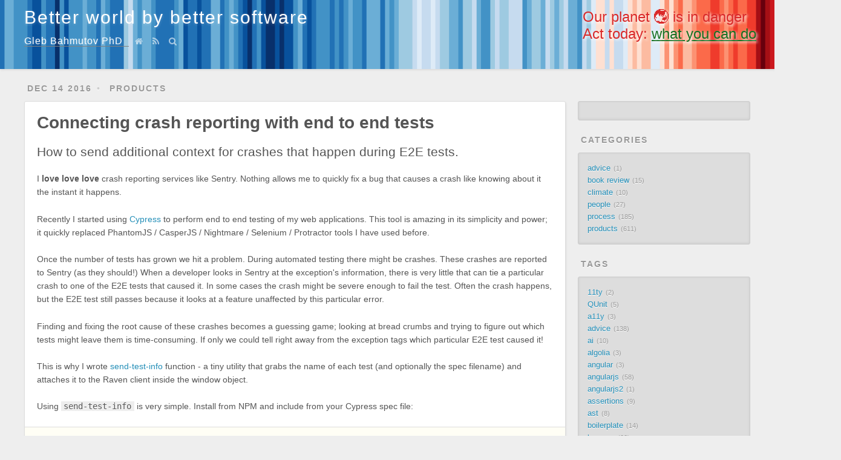

--- FILE ---
content_type: text/html; charset=utf-8
request_url: https://glebbahmutov.com/blog/connecting-crash-reporting-with-end-to-end-tests/
body_size: 10236
content:
<!DOCTYPE html>
<html>
<head>
  <meta charset="utf-8">
  
  <title>Connecting crash reporting with end to end tests | Better world by better software</title>
  <meta name="viewport" content="width=device-width, initial-scale=1">
  <meta name="description" content="I love love love crash reporting services like Sentry. Nothing allows me to quickly fix a bug that causes a crash like knowing about it the instant it happens. Recently I started using Cypress to perf">
<meta property="og:type" content="article">
<meta property="og:title" content="Connecting crash reporting with end to end tests">
<meta property="og:url" content="https://glebbahmutov.com/blog/connecting-crash-reporting-with-end-to-end-tests/index.html">
<meta property="og:site_name" content="Better world by better software">
<meta property="og:description" content="I love love love crash reporting services like Sentry. Nothing allows me to quickly fix a bug that causes a crash like knowing about it the instant it happens. Recently I started using Cypress to perf">
<meta property="og:locale">
<meta property="og:image" content="https://raw.githubusercontent.com/bahmutov/send-test-info/master/images/sending-error.png">
<meta property="og:image" content="https://raw.githubusercontent.com/bahmutov/send-test-info/master/images/sentry-view.png">
<meta property="og:image" content="https://raw.githubusercontent.com/bahmutov/send-test-info/master/images/cypress-breadcrumbs.png">
<meta property="article:published_time" content="2016-12-14T05:00:00.000Z">
<meta property="article:modified_time" content="2024-04-23T22:55:08.500Z">
<meta property="article:author" content="Gleb Bahmutov">
<meta property="article:tag" content="testing">
<meta property="article:tag" content="cypress">
<meta property="article:tag" content="sentry">
<meta name="twitter:card" content="summary">
<meta name="twitter:image" content="https://raw.githubusercontent.com/bahmutov/send-test-info/master/images/sending-error.png">
<meta name="twitter:creator" content="@bahmutov">
  
    <link rel="alternative" href="/blog/atom.xml" title="Better world by better software" type="application/atom+xml">
  
  
    <link rel="icon" href="/favicon.png">
  
  <link rel="preload" href="//fonts.googleapis.com/css?family=Source+Code+Pro" rel="stylesheet" as="style">
  
<link rel="stylesheet" href="../css/style.css">

  
<!-- Google Analytics -->
<script type="text/javascript">
(function(i,s,o,g,r,a,m){i['GoogleAnalyticsObject']=r;i[r]=i[r]||function(){
(i[r].q=i[r].q||[]).push(arguments)},i[r].l=1*new Date();a=s.createElement(o),
m=s.getElementsByTagName(o)[0];a.async=1;a.src=g;m.parentNode.insertBefore(a,m)
})(window,document,'script','//www.google-analytics.com/analytics.js','ga');

ga('create', 'UA-59999353-1', 'auto');
ga('send', 'pageview');

</script>
<!-- End Google Analytics -->


<meta name="generator" content="Hexo 5.4.2"></head>

<body>
  <div id="container">
    <div id="wrap">
      <header id="header">
  <div id="banner"></div>
  <div id="header-outer" class="outer">
    <div id="header-titles">
      <div id="header-title" class="inner">
        <h1 id="logo-wrap">
          <a href="../index.html" id="logo">Better world by better software</a>
        </h1>
        <!--
        
        -->
        <!-- <span class="no-mobile">Software advice from</span> -->
        <h2 id="subtitle-wrap">
          <span class="subtitle">
            <a id="subtitle" href="https://glebbahmutov.com">Gleb Bahmutov PhD</a>
            <a id="nav-house-link" class="nav-icon" href="/" title="Home"></a>
            
              <a id="nav-rss-link" class="nav-icon" href="/blog/atom.xml" title="RSS Feed"></a>
            
            <a id="nav-search-btn" class="nav-icon" title="Search"></a>
            <div id="search-form-wrap">
              <form action="//google.com/search" method="get" accept-charset="UTF-8" class="search-form"><input type="search" name="q" class="search-form-input" placeholder="Search"><button type="submit" class="search-form-submit">&#xF002;</button><input type="hidden" name="sitesearch" value="https://glebbahmutov.com/blog"></form>
            </div>
          </span>
        </h2>

      </div>
    </div>
    <div id="climate-crisis">
      <h2>Our planet 🌏 is in danger</h2>
      <h3>Act today: <a href="/blog/climate-emergency/">what you can do</a></h3>
    </div>
  </div>
</header>

      <div class="outer">
        <section id="main"><article id="post-connecting-crash-reporting-with-end-to-end-tests" class="article article-type-post" itemscope itemprop="blogPost">
  <div class="article-meta">
    <a href="" class="article-date">
  <time datetime="2016-12-14T05:00:00.000Z" itemprop="datePublished">Dec 14 2016</time>
</a>
    
  <div class="article-category">
    <a class="article-category-link" href="../categories/products/">products</a>
  </div>

  </div>
  <div class="article-inner">
    
    
      <header class="article-header">
        
  
    <h1 class="article-title" itemprop="name">
      Connecting crash reporting with end to end tests
    </h1>

    <h2 class="article-title" itemprop="name">
      How to send additional context for crashes that happen during E2E tests.
    </h2>

  


      </header>
    
    <div class="article-entry" itemprop="articleBody">
      
        <p>I <strong>love love love</strong> crash reporting services like Sentry. Nothing allows
me to quickly fix a bug that causes a crash like knowing about it
the instant it happens.</p>
<p>Recently I started using <a target="_blank" rel="noopener" href="https://www.cypress.io/">Cypress</a> to perform
end to end testing of my web applications. This tool is amazing in its
simplicity and power; it quickly replaced PhantomJS &#x2F; CasperJS &#x2F; Nightmare
&#x2F; Selenium &#x2F; Protractor tools I have used before.</p>
<p>Once the number of tests has grown we hit a problem. During automated testing
there might be crashes. These crashes are reported to Sentry (as they should!)
When a developer looks in Sentry at the exception&#39;s information, there is very
little that can tie a particular crash to one of the E2E tests that
caused it. In some cases the crash might be severe enough to fail the test.
Often the crash happens, but the E2E test still passes because it
looks at a feature unaffected by this particular error.</p>
<p>Finding and fixing the root cause of these crashes becomes a guessing game;
looking at bread crumbs and trying to figure out which tests might leave them
is time-consuming. If only we could tell right away from the exception
tags which particular E2E test caused it!</p>
<p>This is why I wrote <a target="_blank" rel="noopener" href="https://github.com/bahmutov/send-test-info">send-test-info</a>
function - a tiny utility that grabs the name of each test (and optionally the
spec filename) and attaches it to the Raven client inside the window object.</p>
<p>Using <code>send-test-info</code> is very simple. Install from NPM and include
from your Cypress spec file:</p>
<figure class="highlight js"><table><tr><td class="gutter"><pre><span class="line">1</span><br><span class="line">2</span><br><span class="line">3</span><br><span class="line">4</span><br><span class="line">5</span><br><span class="line">6</span><br></pre></td><td class="code"><pre><span class="line"><span class="keyword">const</span> sendTestInfo = <span class="built_in">require</span>(<span class="string">&#x27;../..&#x27;</span>)</span><br><span class="line"><span class="title function_">sendTestInfo</span>(__filename)</span><br><span class="line"></span><br><span class="line"><span class="title function_">describe</span>(<span class="string">&#x27;Test page&#x27;</span>, <span class="keyword">function</span> (<span class="params"></span>) &#123;</span><br><span class="line">  <span class="comment">// unit tests</span></span><br><span class="line">&#125;)</span><br></pre></td></tr></table></figure>

<p>Under the hood <code>sendTestInfo</code> uses <code>beforeEach</code> BDD hook to grab the
full test title.</p>
<figure class="highlight js"><table><tr><td class="gutter"><pre><span class="line">1</span><br><span class="line">2</span><br><span class="line">3</span><br><span class="line">4</span><br><span class="line">5</span><br><span class="line">6</span><br><span class="line">7</span><br><span class="line">8</span><br></pre></td><td class="code"><pre><span class="line"><span class="keyword">function</span> <span class="title function_">sendTestInfo</span> (spec) &#123;</span><br><span class="line">  <span class="title function_">beforeEach</span>(<span class="keyword">function</span> (<span class="params"></span>) &#123;</span><br><span class="line">    <span class="keyword">const</span> testName = <span class="variable language_">this</span> &amp;&amp;</span><br><span class="line">      <span class="variable language_">this</span>.<span class="property">currentTest</span> &amp;&amp; <span class="variable language_">this</span>.<span class="property">currentTest</span>.<span class="title function_">fullTitle</span>() || <span class="string">&#x27;anonymous&#x27;</span></span><br><span class="line">    <span class="keyword">const</span> info = &#123;testName&#125;</span><br><span class="line">    <span class="comment">// set the info object as context in Raven</span></span><br><span class="line">  &#125;)</span><br><span class="line">&#125;</span><br></pre></td></tr></table></figure>

<p>To actually access Raven object we need a reference to the &quot;window&quot; object
and wait until Raven becomes available (which might be after going to another
page for example after login). There are several ways to do this, I picked
an interval timer.</p>
<figure class="highlight js"><table><tr><td class="gutter"><pre><span class="line">1</span><br><span class="line">2</span><br><span class="line">3</span><br><span class="line">4</span><br><span class="line">5</span><br><span class="line">6</span><br><span class="line">7</span><br><span class="line">8</span><br><span class="line">9</span><br><span class="line">10</span><br><span class="line">11</span><br><span class="line">12</span><br><span class="line">13</span><br><span class="line">14</span><br><span class="line">15</span><br><span class="line">16</span><br><span class="line">17</span><br></pre></td><td class="code"><pre><span class="line"><span class="keyword">function</span> <span class="title function_">sendTestInfo</span> (spec) &#123;</span><br><span class="line">  <span class="title function_">beforeEach</span>(<span class="keyword">function</span> (<span class="params"></span>) &#123;</span><br><span class="line">    <span class="comment">// grabbed test title</span></span><br><span class="line">    cy.<span class="title function_">window</span>()</span><br><span class="line">      .<span class="title function_">then</span>(<span class="function"><span class="params">w</span> =&gt;</span> &#123;</span><br><span class="line">        <span class="comment">// we are not clearing the interval because the page</span></span><br><span class="line">        <span class="comment">// might be reloaded and the first Raven replaced with another one</span></span><br><span class="line">        <span class="built_in">setInterval</span>(<span class="function">() =&gt;</span> &#123;</span><br><span class="line">          <span class="keyword">if</span> (<span class="title function_">hasRaven</span>(w)) &#123;</span><br><span class="line">            w.<span class="property">Raven</span></span><br><span class="line">              .<span class="title function_">setExtraContext</span>(info)</span><br><span class="line">              .<span class="title function_">setTagsContext</span>(info)</span><br><span class="line">          &#125;</span><br><span class="line">        &#125;, <span class="number">5000</span>)</span><br><span class="line">      &#125;)</span><br><span class="line">  &#125;)</span><br><span class="line">&#125;</span><br></pre></td></tr></table></figure>

<h2><span id="the-result">The result</span></h2><p>A simple E2E test included with the project shows that an exception sent
over the wire includes additional fields.</p>
<p><img src="https://raw.githubusercontent.com/bahmutov/send-test-info/master/images/sending-error.png" alt="Sent error"></p>
<p>The Sentry issue view can now immediately tell us which spec file should be
executed to debug the error, and which particular test caused it.</p>
<p><img src="https://raw.githubusercontent.com/bahmutov/send-test-info/master/images/sentry-view.png" alt="Sentry view"></p>
<h2><span id="alternatives">Alternatives</span></h2><p>There could be another way to achieve the same result without setting
intervals - one could inject a script into each page and use the Raven&#39;s
&quot;on captured exception&quot; callback to attach additional test information.
In the future I hope to use this alternative approach to send more detailed
intelligent test steps collected by Cypress to Sentry, allowing me to quickly
determine <em>when the crash happened</em>. I see it being very close to the list
shown by the Cypress UI in the left column</p>
<figure class="highlight plaintext"><table><tr><td class="gutter"><pre><span class="line">1</span><br><span class="line">2</span><br><span class="line">3</span><br><span class="line">4</span><br></pre></td><td class="code"><pre><span class="line">Visit &lt;url&gt;</span><br><span class="line">Assert &#x27;title&#x27; equals &#x27;title&#x27;</span><br><span class="line">Click button &#x27;Run&#x27;</span><br><span class="line">Crash!</span><br></pre></td></tr></table></figure>

<p>This information would make debugging crashes that happened during E2E tests
a pleasure rather than a chore.</p>
<h2><span id="related">Related</span></h2><ul>
<li>There more run time checks you use the better. I use
<a target="_blank" rel="noopener" href="https://github.com/bahmutov/lazy-ass">lazy assertions</a> liberally throughout
my code because I <a href="../paranoid-coding/">do not trust the server or the user</a>.
You can even verify the data schema by building the runtime type check
right into the constructors using
<a target="_blank" rel="noopener" href="http://thecodebarbarian.com/static-typing-is-dead-runtime-type-casting-archetype.html">Archetype</a>.</li>
<li>I have written many <a href="../tags/sentry/">blog posts</a> about crash reporting</li>
<li><a href="../web-testing-nirvana-with-cypress/">Web testing nirvana with Cypress</a></li>
</ul>
<h2><span id="update-1">Update 1</span></h2><p>I added a listener that grabs Cypress events (try using <code>Cypress.on(&#39;all&#39;)</code> to
start) and adds them to the Raven
<a target="_blank" rel="noopener" href="https://docs.sentry.io/clients/javascript/usage/#recording-breadcrumbs">breadcrumbs</a>
list. The Sentry then shows a very useful list of test steps before the crash
happens.</p>
<p><img src="https://raw.githubusercontent.com/bahmutov/send-test-info/master/images/cypress-breadcrumbs.png" alt="Sentry Cypress breadcrumbs"></p>
<h2><span id="update-2">Update 2</span></h2><p>In the newer versions of Sentry for React, I am setting the test information using the <a target="_blank" rel="noopener" href="https://docs.sentry.io/platforms/javascript/enriching-events/scopes/">scope</a></p>
<figure class="highlight js"><table><tr><td class="gutter"><pre><span class="line">1</span><br><span class="line">2</span><br><span class="line">3</span><br><span class="line">4</span><br><span class="line">5</span><br><span class="line">6</span><br><span class="line">7</span><br><span class="line">8</span><br><span class="line">9</span><br><span class="line">10</span><br><span class="line">11</span><br></pre></td><td class="code"><pre><span class="line"><span class="keyword">import</span> * <span class="keyword">as</span> <span class="title class_">Sentry</span> <span class="keyword">from</span> <span class="string">&#x27;@sentry/browser&#x27;</span>;</span><br><span class="line"><span class="comment">// in the constructor</span></span><br><span class="line"><span class="keyword">if</span> (<span class="keyword">typeof</span> <span class="variable language_">window</span> !== <span class="string">&#x27;undefined&#x27;</span> &amp;&amp; <span class="variable language_">window</span>.<span class="property">Cypress</span>) &#123;</span><br><span class="line">  <span class="keyword">const</span> tags = &#123;</span><br><span class="line">    <span class="attr">spec</span>: <span class="variable language_">window</span>.<span class="property">Cypress</span>.<span class="property">spec</span>.<span class="property">relative</span>,</span><br><span class="line">    <span class="attr">title</span>: <span class="variable language_">window</span>.<span class="property">Cypress</span>.<span class="property">currentTest</span>.<span class="property">titlePath</span>.<span class="title function_">join</span>(<span class="string">&#x27; / &#x27;</span>),</span><br><span class="line">  &#125;;</span><br><span class="line">  <span class="title class_">Sentry</span>.<span class="title function_">configureScope</span>(<span class="function"><span class="params">scope</span> =&gt;</span> &#123;</span><br><span class="line">    scope.<span class="title function_">setTags</span>(tags);</span><br><span class="line">  &#125;);</span><br><span class="line">&#125;</span><br></pre></td></tr></table></figure>

      
    </div>

    
      <footer class="article-footer personal-links">
  <p>
    Follow Gleb Bahmutov <a target="_blank" rel="noopener" href="https://bsky.app/profile/bahmutov.bsky.social">@bahmutov.bsky.social</a>,
    see his projects at <a href="https://glebbahmutov.com">glebbahmutov.com</a>,
    watch his Cypress <a target="_blank" rel="noopener" href="https://www.youtube.com/c/glebbahmutov/videos">videos</a>,
    browse his <a target="_blank" rel="noopener" href="https://slides.com/bahmutov">presentations</a>
  </p>
  <p>
    Want to know more about Cypress? Check out <a href="https://cypress.tips" target="_blank">cypress.tips</a>
  </p>
  <p>
    Have a Cypress question? Want me to answer it? Consider supporting me via <a target="_blank" rel="noopener" href="https://github.com/sponsors/bahmutov">GitHub Sponsors</a> or by purchasing my <a target="_blank" rel="noopener" href="https://cypress.tips/courses">Cypress courses</a>.
    <center><bold>⚠️ No AI training on these blog posts unless explicitly authorized by Gleb Bahmutov.</bold></center>
  </p>
</footer>
<script src="https://rawgit.com/toddmotto/linkjuice/702066a37124081e7ad1a972844a9a91115be05a/dist/linkjuice.js"></script>
<script>
function contentFn (node, icon) {
  const s = '<a href="#' + node.id + '" class="linkjuice">' +
    node.innerHTML + ' ' + icon + '</a>\n'
  return s
}
linkjuice.init('.article-entry', {
  selectors: ['h2 span'],
  icon: '<span class="link-symbol">#</span>',
  contentFn: contentFn
});
</script>

    

    <footer class="article-footer">
      <a data-url="https://glebbahmutov.com/blog/connecting-crash-reporting-with-end-to-end-tests/" data-id="cmk78qb7g00bqd9n76b7ifjs8" class="article-share-link">Share</a>
      
        <a href="https://glebbahmutov.com/blog/connecting-crash-reporting-with-end-to-end-tests/#disqus_thread" class="article-comment-link">Comments</a>
      
      
  <ul class="article-tag-list" itemprop="keywords"><li class="article-tag-list-item"><a class="article-tag-list-link" href="../tags/cypress/" rel="tag">cypress</a></li><li class="article-tag-list-item"><a class="article-tag-list-link" href="../tags/sentry/" rel="tag">sentry</a></li><li class="article-tag-list-item"><a class="article-tag-list-link" href="../tags/testing/" rel="tag">testing</a></li></ul>

    </footer>
  </div>
  
    
<nav id="article-nav">
  
    <a href="../why-use-reactive-streams-for-components/" id="article-nav-newer" class="article-nav-link-wrap">
      <strong class="article-nav-caption">Newer</strong>
      <div class="article-nav-title">
        
          Why use reactive streams for components?
        
      </div>
    </a>
  
  
    <a href="../if-else-vs-either-monad-vs-frp/" id="article-nav-older" class="article-nav-link-wrap">
      <strong class="article-nav-caption">Older</strong>
      <div class="article-nav-title">If Else vs Either Monad vs FRP</div>
    </a>
  
</nav>

  
</article>


<section id="comments">
  <div id="disqus_thread">
    <noscript>Please enable JavaScript to view the <a target="_blank" rel="noopener" href="//disqus.com/?ref_noscript">comments powered by Disqus.</a></noscript>
  </div>
</section>

</section>
        
          <aside id="sidebar">
  
    <style>
#carbonads {
  display: block;
  overflow: hidden;
  font-size: 11px;
  font-family: Verdana, "Helvetica Neue", Helvetica, sans-serif;
  line-height: 1.5;
}

#carbonads a {
  color: #258fb8;
  text-decoration: none;
}

#carbonads a:hover {
  text-decoration: underline;
}

#carbonads span {
  position: relative;
  display: block;
  overflow: hidden;
}

.carbon-img {
  float: left;
  margin-right: 1em;
}

.carbon-img img { display: block; }

.carbon-text {
  display: block;
  float: left;
  text-align: left;
  margin-top: 0.5em;
}
@media screen and (min-width: 1024px) {
  .carbon-text {
    max-width: calc(100% - 130px - 1em);
  }
}

.carbon-poweredby {
  /*position: absolute;
  right: 0;
  bottom: 0;*/
  float: right;
  display: block;
  font-size: 11px;
}
</style>
<div class="widget-wrap">
  <div class="widget-title">&nbsp;</div>
  <div class="widget">
    <!-- Carbon Ads -->
    <script async type="text/javascript"
      src="//cdn.carbonads.com/carbon.js?zoneid=1673&serve=C6AILKT&placement=glebbahmutovcom"
      id="_carbonads_js"></script>
  </div>
</div>

  
    
  <div class="widget-wrap">
    <h3 class="widget-title">Categories</h3>
    <div class="widget">
      <ul class="category-list"><li class="category-list-item"><a class="category-list-link" href="../categories/advice/">advice</a><span class="category-list-count">1</span></li><li class="category-list-item"><a class="category-list-link" href="../categories/book-review/">book review</a><span class="category-list-count">15</span></li><li class="category-list-item"><a class="category-list-link" href="../categories/climate/">climate</a><span class="category-list-count">10</span></li><li class="category-list-item"><a class="category-list-link" href="../categories/people/">people</a><span class="category-list-count">27</span></li><li class="category-list-item"><a class="category-list-link" href="../categories/process/">process</a><span class="category-list-count">185</span></li><li class="category-list-item"><a class="category-list-link" href="../categories/products/">products</a><span class="category-list-count">611</span></li></ul>
    </div>
  </div>

  
    
  <div class="widget-wrap">
    <h3 class="widget-title">Tags</h3>
    <div class="widget">
      <ul class="tag-list" itemprop="keywords"><li class="tag-list-item"><a class="tag-list-link" href="../tags/11ty/" rel="tag">11ty</a><span class="tag-list-count">2</span></li><li class="tag-list-item"><a class="tag-list-link" href="../tags/QUnit/" rel="tag">QUnit</a><span class="tag-list-count">5</span></li><li class="tag-list-item"><a class="tag-list-link" href="../tags/a11y/" rel="tag">a11y</a><span class="tag-list-count">3</span></li><li class="tag-list-item"><a class="tag-list-link" href="../tags/advice/" rel="tag">advice</a><span class="tag-list-count">138</span></li><li class="tag-list-item"><a class="tag-list-link" href="../tags/ai/" rel="tag">ai</a><span class="tag-list-count">10</span></li><li class="tag-list-item"><a class="tag-list-link" href="../tags/algolia/" rel="tag">algolia</a><span class="tag-list-count">3</span></li><li class="tag-list-item"><a class="tag-list-link" href="../tags/angular/" rel="tag">angular</a><span class="tag-list-count">3</span></li><li class="tag-list-item"><a class="tag-list-link" href="../tags/angularjs/" rel="tag">angularjs</a><span class="tag-list-count">58</span></li><li class="tag-list-item"><a class="tag-list-link" href="../tags/angularjs2/" rel="tag">angularjs2</a><span class="tag-list-count">1</span></li><li class="tag-list-item"><a class="tag-list-link" href="../tags/assertions/" rel="tag">assertions</a><span class="tag-list-count">9</span></li><li class="tag-list-item"><a class="tag-list-link" href="../tags/ast/" rel="tag">ast</a><span class="tag-list-count">8</span></li><li class="tag-list-item"><a class="tag-list-link" href="../tags/boilerplate/" rel="tag">boilerplate</a><span class="tag-list-count">14</span></li><li class="tag-list-item"><a class="tag-list-link" href="../tags/browser/" rel="tag">browser</a><span class="tag-list-count">22</span></li><li class="tag-list-item"><a class="tag-list-link" href="../tags/ci/" rel="tag">ci</a><span class="tag-list-count">35</span></li><li class="tag-list-item"><a class="tag-list-link" href="../tags/circle/" rel="tag">circle</a><span class="tag-list-count">14</span></li><li class="tag-list-item"><a class="tag-list-link" href="../tags/climate/" rel="tag">climate</a><span class="tag-list-count">16</span></li><li class="tag-list-item"><a class="tag-list-link" href="../tags/code-coverage/" rel="tag">code coverage</a><span class="tag-list-count">17</span></li><li class="tag-list-item"><a class="tag-list-link" href="../tags/concurrency/" rel="tag">concurrency</a><span class="tag-list-count">1</span></li><li class="tag-list-item"><a class="tag-list-link" href="../tags/copilot/" rel="tag">copilot</a><span class="tag-list-count">5</span></li><li class="tag-list-item"><a class="tag-list-link" href="../tags/cyclejs/" rel="tag">cyclejs</a><span class="tag-list-count">7</span></li><li class="tag-list-item"><a class="tag-list-link" href="../tags/cypress/" rel="tag">cypress</a><span class="tag-list-count">371</span></li><li class="tag-list-item"><a class="tag-list-link" href="../tags/cypress-dashboard/" rel="tag">cypress dashboard</a><span class="tag-list-count">13</span></li><li class="tag-list-item"><a class="tag-list-link" href="../tags/d3/" rel="tag">d3</a><span class="tag-list-count">3</span></li><li class="tag-list-item"><a class="tag-list-link" href="../tags/db/" rel="tag">db</a><span class="tag-list-count">13</span></li><li class="tag-list-item"><a class="tag-list-link" href="../tags/docker/" rel="tag">docker</a><span class="tag-list-count">13</span></li><li class="tag-list-item"><a class="tag-list-link" href="../tags/documentation/" rel="tag">documentation</a><span class="tag-list-count">6</span></li><li class="tag-list-item"><a class="tag-list-link" href="../tags/email/" rel="tag">email</a><span class="tag-list-count">3</span></li><li class="tag-list-item"><a class="tag-list-link" href="../tags/es6/" rel="tag">es6</a><span class="tag-list-count">13</span></li><li class="tag-list-item"><a class="tag-list-link" href="../tags/es7/" rel="tag">es7</a><span class="tag-list-count">1</span></li><li class="tag-list-item"><a class="tag-list-link" href="../tags/functional/" rel="tag">functional</a><span class="tag-list-count">70</span></li><li class="tag-list-item"><a class="tag-list-link" href="../tags/generators/" rel="tag">generators</a><span class="tag-list-count">5</span></li><li class="tag-list-item"><a class="tag-list-link" href="../tags/git/" rel="tag">git</a><span class="tag-list-count">15</span></li><li class="tag-list-item"><a class="tag-list-link" href="../tags/github/" rel="tag">github</a><span class="tag-list-count">44</span></li><li class="tag-list-item"><a class="tag-list-link" href="../tags/graphql/" rel="tag">graphql</a><span class="tag-list-count">5</span></li><li class="tag-list-item"><a class="tag-list-link" href="../tags/grunt/" rel="tag">grunt</a><span class="tag-list-count">7</span></li><li class="tag-list-item"><a class="tag-list-link" href="../tags/gulp/" rel="tag">gulp</a><span class="tag-list-count">3</span></li><li class="tag-list-item"><a class="tag-list-link" href="../tags/hiring/" rel="tag">hiring</a><span class="tag-list-count">5</span></li><li class="tag-list-item"><a class="tag-list-link" href="../tags/hyperapp/" rel="tag">hyperapp</a><span class="tag-list-count">7</span></li><li class="tag-list-item"><a class="tag-list-link" href="../tags/immutable/" rel="tag">immutable</a><span class="tag-list-count">5</span></li><li class="tag-list-item"><a class="tag-list-link" href="../tags/interview/" rel="tag">interview</a><span class="tag-list-count">3</span></li><li class="tag-list-item"><a class="tag-list-link" href="../tags/jade/" rel="tag">jade</a><span class="tag-list-count">4</span></li><li class="tag-list-item"><a class="tag-list-link" href="../tags/javascript/" rel="tag">javascript</a><span class="tag-list-count">166</span></li><li class="tag-list-item"><a class="tag-list-link" href="../tags/jshint/" rel="tag">jshint</a><span class="tag-list-count">3</span></li><li class="tag-list-item"><a class="tag-list-link" href="../tags/markdown/" rel="tag">markdown</a><span class="tag-list-count">11</span></li><li class="tag-list-item"><a class="tag-list-link" href="../tags/model-based-testing/" rel="tag">model-based testing</a><span class="tag-list-count">1</span></li><li class="tag-list-item"><a class="tag-list-link" href="../tags/modular-development/" rel="tag">modular development</a><span class="tag-list-count">28</span></li><li class="tag-list-item"><a class="tag-list-link" href="../tags/netlify/" rel="tag">netlify</a><span class="tag-list-count">4</span></li><li class="tag-list-item"><a class="tag-list-link" href="../tags/nodejs/" rel="tag">nodejs</a><span class="tag-list-count">85</span></li><li class="tag-list-item"><a class="tag-list-link" href="../tags/performance/" rel="tag">performance</a><span class="tag-list-count">25</span></li><li class="tag-list-item"><a class="tag-list-link" href="../tags/playwright/" rel="tag">playwright</a><span class="tag-list-count">2</span></li><li class="tag-list-item"><a class="tag-list-link" href="../tags/presentation/" rel="tag">presentation</a><span class="tag-list-count">7</span></li><li class="tag-list-item"><a class="tag-list-link" href="../tags/promises/" rel="tag">promises</a><span class="tag-list-count">31</span></li><li class="tag-list-item"><a class="tag-list-link" href="../tags/proposal/" rel="tag">proposal</a><span class="tag-list-count">2</span></li><li class="tag-list-item"><a class="tag-list-link" href="../tags/ramda/" rel="tag">ramda</a><span class="tag-list-count">28</span></li><li class="tag-list-item"><a class="tag-list-link" href="../tags/react/" rel="tag">react</a><span class="tag-list-count">7</span></li><li class="tag-list-item"><a class="tag-list-link" href="../tags/react-native/" rel="tag">react native</a><span class="tag-list-count">6</span></li><li class="tag-list-item"><a class="tag-list-link" href="../tags/reactive/" rel="tag">reactive</a><span class="tag-list-count">12</span></li><li class="tag-list-item"><a class="tag-list-link" href="../tags/reactjs/" rel="tag">reactjs</a><span class="tag-list-count">5</span></li><li class="tag-list-item"><a class="tag-list-link" href="../tags/renovate/" rel="tag">renovate</a><span class="tag-list-count">5</span></li><li class="tag-list-item"><a class="tag-list-link" href="../tags/screencast/" rel="tag">screencast</a><span class="tag-list-count">1</span></li><li class="tag-list-item"><a class="tag-list-link" href="../tags/security/" rel="tag">security</a><span class="tag-list-count">11</span></li><li class="tag-list-item"><a class="tag-list-link" href="../tags/sentry/" rel="tag">sentry</a><span class="tag-list-count">11</span></li><li class="tag-list-item"><a class="tag-list-link" href="../tags/service-workers/" rel="tag">service workers</a><span class="tag-list-count">6</span></li><li class="tag-list-item"><a class="tag-list-link" href="../tags/state-machine/" rel="tag">state machine</a><span class="tag-list-count">1</span></li><li class="tag-list-item"><a class="tag-list-link" href="../tags/testing/" rel="tag">testing</a><span class="tag-list-count">220</span></li><li class="tag-list-item"><a class="tag-list-link" href="../tags/tutorial/" rel="tag">tutorial</a><span class="tag-list-count">29</span></li><li class="tag-list-item"><a class="tag-list-link" href="../tags/typescript/" rel="tag">typescript</a><span class="tag-list-count">14</span></li><li class="tag-list-item"><a class="tag-list-link" href="../tags/ui/" rel="tag">ui</a><span class="tag-list-count">2</span></li><li class="tag-list-item"><a class="tag-list-link" href="../tags/vercel/" rel="tag">vercel</a><span class="tag-list-count">10</span></li><li class="tag-list-item"><a class="tag-list-link" href="../tags/visual-testing/" rel="tag">visual testing</a><span class="tag-list-count">5</span></li><li class="tag-list-item"><a class="tag-list-link" href="../tags/vuejs/" rel="tag">vuejs</a><span class="tag-list-count">5</span></li><li class="tag-list-item"><a class="tag-list-link" href="../tags/web-workers/" rel="tag">web workers</a><span class="tag-list-count">6</span></li><li class="tag-list-item"><a class="tag-list-link" href="../tags/webpack/" rel="tag">webpack</a><span class="tag-list-count">3</span></li></ul>
    </div>
  </div>

  
    
  <div class="widget-wrap">
    <h3 class="widget-title">Tag Cloud</h3>
    <div class="widget tagcloud">
      <a href="../tags/11ty/" style="font-size: 10.33px;">11ty</a> <a href="../tags/QUnit/" style="font-size: 11.33px;">QUnit</a> <a href="../tags/a11y/" style="font-size: 10.67px;">a11y</a> <a href="../tags/advice/" style="font-size: 19px;">advice</a> <a href="../tags/ai/" style="font-size: 13px;">ai</a> <a href="../tags/algolia/" style="font-size: 10.67px;">algolia</a> <a href="../tags/angular/" style="font-size: 10.67px;">angular</a> <a href="../tags/angularjs/" style="font-size: 18px;">angularjs</a> <a href="../tags/angularjs2/" style="font-size: 10px;">angularjs2</a> <a href="../tags/assertions/" style="font-size: 12.67px;">assertions</a> <a href="../tags/ast/" style="font-size: 12.33px;">ast</a> <a href="../tags/boilerplate/" style="font-size: 14.33px;">boilerplate</a> <a href="../tags/browser/" style="font-size: 15.67px;">browser</a> <a href="../tags/ci/" style="font-size: 17.33px;">ci</a> <a href="../tags/circle/" style="font-size: 14.33px;">circle</a> <a href="../tags/climate/" style="font-size: 15px;">climate</a> <a href="../tags/code-coverage/" style="font-size: 15.33px;">code coverage</a> <a href="../tags/concurrency/" style="font-size: 10px;">concurrency</a> <a href="../tags/copilot/" style="font-size: 11.33px;">copilot</a> <a href="../tags/cyclejs/" style="font-size: 12px;">cyclejs</a> <a href="../tags/cypress/" style="font-size: 20px;">cypress</a> <a href="../tags/cypress-dashboard/" style="font-size: 14px;">cypress dashboard</a> <a href="../tags/d3/" style="font-size: 10.67px;">d3</a> <a href="../tags/db/" style="font-size: 14px;">db</a> <a href="../tags/docker/" style="font-size: 14px;">docker</a> <a href="../tags/documentation/" style="font-size: 11.67px;">documentation</a> <a href="../tags/email/" style="font-size: 10.67px;">email</a> <a href="../tags/es6/" style="font-size: 14px;">es6</a> <a href="../tags/es7/" style="font-size: 10px;">es7</a> <a href="../tags/functional/" style="font-size: 18.33px;">functional</a> <a href="../tags/generators/" style="font-size: 11.33px;">generators</a> <a href="../tags/git/" style="font-size: 14.67px;">git</a> <a href="../tags/github/" style="font-size: 17.67px;">github</a> <a href="../tags/graphql/" style="font-size: 11.33px;">graphql</a> <a href="../tags/grunt/" style="font-size: 12px;">grunt</a> <a href="../tags/gulp/" style="font-size: 10.67px;">gulp</a> <a href="../tags/hiring/" style="font-size: 11.33px;">hiring</a> <a href="../tags/hyperapp/" style="font-size: 12px;">hyperapp</a> <a href="../tags/immutable/" style="font-size: 11.33px;">immutable</a> <a href="../tags/interview/" style="font-size: 10.67px;">interview</a> <a href="../tags/jade/" style="font-size: 11px;">jade</a> <a href="../tags/javascript/" style="font-size: 19.33px;">javascript</a> <a href="../tags/jshint/" style="font-size: 10.67px;">jshint</a> <a href="../tags/markdown/" style="font-size: 13.33px;">markdown</a> <a href="../tags/model-based-testing/" style="font-size: 10px;">model-based testing</a> <a href="../tags/modular-development/" style="font-size: 16.33px;">modular development</a> <a href="../tags/netlify/" style="font-size: 11px;">netlify</a> <a href="../tags/nodejs/" style="font-size: 18.67px;">nodejs</a> <a href="../tags/performance/" style="font-size: 16px;">performance</a> <a href="../tags/playwright/" style="font-size: 10.33px;">playwright</a> <a href="../tags/presentation/" style="font-size: 12px;">presentation</a> <a href="../tags/promises/" style="font-size: 17px;">promises</a> <a href="../tags/proposal/" style="font-size: 10.33px;">proposal</a> <a href="../tags/ramda/" style="font-size: 16.33px;">ramda</a> <a href="../tags/react/" style="font-size: 12px;">react</a> <a href="../tags/react-native/" style="font-size: 11.67px;">react native</a> <a href="../tags/reactive/" style="font-size: 13.67px;">reactive</a> <a href="../tags/reactjs/" style="font-size: 11.33px;">reactjs</a> <a href="../tags/renovate/" style="font-size: 11.33px;">renovate</a> <a href="../tags/screencast/" style="font-size: 10px;">screencast</a> <a href="../tags/security/" style="font-size: 13.33px;">security</a> <a href="../tags/sentry/" style="font-size: 13.33px;">sentry</a> <a href="../tags/service-workers/" style="font-size: 11.67px;">service workers</a> <a href="../tags/state-machine/" style="font-size: 10px;">state machine</a> <a href="../tags/testing/" style="font-size: 19.67px;">testing</a> <a href="../tags/tutorial/" style="font-size: 16.67px;">tutorial</a> <a href="../tags/typescript/" style="font-size: 14.33px;">typescript</a> <a href="../tags/ui/" style="font-size: 10.33px;">ui</a> <a href="../tags/vercel/" style="font-size: 13px;">vercel</a> <a href="../tags/visual-testing/" style="font-size: 11.33px;">visual testing</a> <a href="../tags/vuejs/" style="font-size: 11.33px;">vuejs</a> <a href="../tags/web-workers/" style="font-size: 11.67px;">web workers</a> <a href="../tags/webpack/" style="font-size: 10.67px;">webpack</a>
    </div>
  </div>

  
    
  <div class="widget-wrap">
    <h3 class="widget-title">Archives</h3>
    <div class="widget">
      <ul class="archive-list"><li class="archive-list-item"><a class="archive-list-link" href="../archives/2026/01/">January 2026</a><span class="archive-list-count">2</span></li><li class="archive-list-item"><a class="archive-list-link" href="../archives/2025/12/">December 2025</a><span class="archive-list-count">6</span></li><li class="archive-list-item"><a class="archive-list-link" href="../archives/2025/11/">November 2025</a><span class="archive-list-count">1</span></li><li class="archive-list-item"><a class="archive-list-link" href="../archives/2025/10/">October 2025</a><span class="archive-list-count">2</span></li><li class="archive-list-item"><a class="archive-list-link" href="../archives/2025/09/">September 2025</a><span class="archive-list-count">7</span></li><li class="archive-list-item"><a class="archive-list-link" href="../archives/2025/08/">August 2025</a><span class="archive-list-count">1</span></li><li class="archive-list-item"><a class="archive-list-link" href="../archives/2025/07/">July 2025</a><span class="archive-list-count">1</span></li><li class="archive-list-item"><a class="archive-list-link" href="../archives/2025/06/">June 2025</a><span class="archive-list-count">3</span></li><li class="archive-list-item"><a class="archive-list-link" href="../archives/2025/05/">May 2025</a><span class="archive-list-count">3</span></li><li class="archive-list-item"><a class="archive-list-link" href="../archives/2025/04/">April 2025</a><span class="archive-list-count">2</span></li><li class="archive-list-item"><a class="archive-list-link" href="../archives/2025/03/">March 2025</a><span class="archive-list-count">5</span></li><li class="archive-list-item"><a class="archive-list-link" href="../archives/2025/02/">February 2025</a><span class="archive-list-count">3</span></li><li class="archive-list-item"><a class="archive-list-link" href="../archives/2025/01/">January 2025</a><span class="archive-list-count">5</span></li><li class="archive-list-item"><a class="archive-list-link" href="../archives/2024/12/">December 2024</a><span class="archive-list-count">3</span></li><li class="archive-list-item"><a class="archive-list-link" href="../archives/2024/11/">November 2024</a><span class="archive-list-count">2</span></li><li class="archive-list-item"><a class="archive-list-link" href="../archives/2024/10/">October 2024</a><span class="archive-list-count">5</span></li><li class="archive-list-item"><a class="archive-list-link" href="../archives/2024/09/">September 2024</a><span class="archive-list-count">4</span></li><li class="archive-list-item"><a class="archive-list-link" href="../archives/2024/08/">August 2024</a><span class="archive-list-count">2</span></li><li class="archive-list-item"><a class="archive-list-link" href="../archives/2024/07/">July 2024</a><span class="archive-list-count">4</span></li><li class="archive-list-item"><a class="archive-list-link" href="../archives/2024/06/">June 2024</a><span class="archive-list-count">2</span></li><li class="archive-list-item"><a class="archive-list-link" href="../archives/2024/04/">April 2024</a><span class="archive-list-count">2</span></li><li class="archive-list-item"><a class="archive-list-link" href="../archives/2024/03/">March 2024</a><span class="archive-list-count">5</span></li><li class="archive-list-item"><a class="archive-list-link" href="../archives/2024/02/">February 2024</a><span class="archive-list-count">5</span></li><li class="archive-list-item"><a class="archive-list-link" href="../archives/2024/01/">January 2024</a><span class="archive-list-count">3</span></li><li class="archive-list-item"><a class="archive-list-link" href="../archives/2023/12/">December 2023</a><span class="archive-list-count">2</span></li><li class="archive-list-item"><a class="archive-list-link" href="../archives/2023/11/">November 2023</a><span class="archive-list-count">3</span></li><li class="archive-list-item"><a class="archive-list-link" href="../archives/2023/10/">October 2023</a><span class="archive-list-count">3</span></li><li class="archive-list-item"><a class="archive-list-link" href="../archives/2023/09/">September 2023</a><span class="archive-list-count">4</span></li><li class="archive-list-item"><a class="archive-list-link" href="../archives/2023/08/">August 2023</a><span class="archive-list-count">3</span></li><li class="archive-list-item"><a class="archive-list-link" href="../archives/2023/07/">July 2023</a><span class="archive-list-count">3</span></li><li class="archive-list-item"><a class="archive-list-link" href="../archives/2023/06/">June 2023</a><span class="archive-list-count">5</span></li><li class="archive-list-item"><a class="archive-list-link" href="../archives/2023/05/">May 2023</a><span class="archive-list-count">5</span></li><li class="archive-list-item"><a class="archive-list-link" href="../archives/2023/04/">April 2023</a><span class="archive-list-count">10</span></li><li class="archive-list-item"><a class="archive-list-link" href="../archives/2023/03/">March 2023</a><span class="archive-list-count">6</span></li><li class="archive-list-item"><a class="archive-list-link" href="../archives/2023/02/">February 2023</a><span class="archive-list-count">9</span></li><li class="archive-list-item"><a class="archive-list-link" href="../archives/2023/01/">January 2023</a><span class="archive-list-count">10</span></li><li class="archive-list-item"><a class="archive-list-link" href="../archives/2022/12/">December 2022</a><span class="archive-list-count">8</span></li><li class="archive-list-item"><a class="archive-list-link" href="../archives/2022/11/">November 2022</a><span class="archive-list-count">4</span></li><li class="archive-list-item"><a class="archive-list-link" href="../archives/2022/10/">October 2022</a><span class="archive-list-count">6</span></li><li class="archive-list-item"><a class="archive-list-link" href="../archives/2022/09/">September 2022</a><span class="archive-list-count">5</span></li><li class="archive-list-item"><a class="archive-list-link" href="../archives/2022/08/">August 2022</a><span class="archive-list-count">4</span></li><li class="archive-list-item"><a class="archive-list-link" href="../archives/2022/07/">July 2022</a><span class="archive-list-count">7</span></li><li class="archive-list-item"><a class="archive-list-link" href="../archives/2022/06/">June 2022</a><span class="archive-list-count">5</span></li><li class="archive-list-item"><a class="archive-list-link" href="../archives/2022/05/">May 2022</a><span class="archive-list-count">8</span></li><li class="archive-list-item"><a class="archive-list-link" href="../archives/2022/04/">April 2022</a><span class="archive-list-count">6</span></li><li class="archive-list-item"><a class="archive-list-link" href="../archives/2022/03/">March 2022</a><span class="archive-list-count">10</span></li><li class="archive-list-item"><a class="archive-list-link" href="../archives/2022/02/">February 2022</a><span class="archive-list-count">7</span></li><li class="archive-list-item"><a class="archive-list-link" href="../archives/2022/01/">January 2022</a><span class="archive-list-count">11</span></li><li class="archive-list-item"><a class="archive-list-link" href="../archives/2021/12/">December 2021</a><span class="archive-list-count">11</span></li><li class="archive-list-item"><a class="archive-list-link" href="../archives/2021/11/">November 2021</a><span class="archive-list-count">7</span></li><li class="archive-list-item"><a class="archive-list-link" href="../archives/2021/10/">October 2021</a><span class="archive-list-count">8</span></li><li class="archive-list-item"><a class="archive-list-link" href="../archives/2021/09/">September 2021</a><span class="archive-list-count">4</span></li><li class="archive-list-item"><a class="archive-list-link" href="../archives/2021/08/">August 2021</a><span class="archive-list-count">9</span></li><li class="archive-list-item"><a class="archive-list-link" href="../archives/2021/07/">July 2021</a><span class="archive-list-count">10</span></li><li class="archive-list-item"><a class="archive-list-link" href="../archives/2021/06/">June 2021</a><span class="archive-list-count">11</span></li><li class="archive-list-item"><a class="archive-list-link" href="../archives/2021/05/">May 2021</a><span class="archive-list-count">5</span></li><li class="archive-list-item"><a class="archive-list-link" href="../archives/2021/04/">April 2021</a><span class="archive-list-count">9</span></li><li class="archive-list-item"><a class="archive-list-link" href="../archives/2021/03/">March 2021</a><span class="archive-list-count">9</span></li><li class="archive-list-item"><a class="archive-list-link" href="../archives/2021/02/">February 2021</a><span class="archive-list-count">9</span></li><li class="archive-list-item"><a class="archive-list-link" href="../archives/2021/01/">January 2021</a><span class="archive-list-count">7</span></li><li class="archive-list-item"><a class="archive-list-link" href="../archives/2020/12/">December 2020</a><span class="archive-list-count">6</span></li><li class="archive-list-item"><a class="archive-list-link" href="../archives/2020/11/">November 2020</a><span class="archive-list-count">8</span></li><li class="archive-list-item"><a class="archive-list-link" href="../archives/2020/10/">October 2020</a><span class="archive-list-count">10</span></li><li class="archive-list-item"><a class="archive-list-link" href="../archives/2020/09/">September 2020</a><span class="archive-list-count">5</span></li><li class="archive-list-item"><a class="archive-list-link" href="../archives/2020/08/">August 2020</a><span class="archive-list-count">3</span></li><li class="archive-list-item"><a class="archive-list-link" href="../archives/2020/07/">July 2020</a><span class="archive-list-count">3</span></li><li class="archive-list-item"><a class="archive-list-link" href="../archives/2020/06/">June 2020</a><span class="archive-list-count">4</span></li><li class="archive-list-item"><a class="archive-list-link" href="../archives/2020/05/">May 2020</a><span class="archive-list-count">3</span></li><li class="archive-list-item"><a class="archive-list-link" href="../archives/2020/04/">April 2020</a><span class="archive-list-count">2</span></li><li class="archive-list-item"><a class="archive-list-link" href="../archives/2020/03/">March 2020</a><span class="archive-list-count">7</span></li><li class="archive-list-item"><a class="archive-list-link" href="../archives/2020/02/">February 2020</a><span class="archive-list-count">1</span></li><li class="archive-list-item"><a class="archive-list-link" href="../archives/2020/01/">January 2020</a><span class="archive-list-count">1</span></li><li class="archive-list-item"><a class="archive-list-link" href="../archives/2019/12/">December 2019</a><span class="archive-list-count">3</span></li><li class="archive-list-item"><a class="archive-list-link" href="../archives/2019/11/">November 2019</a><span class="archive-list-count">3</span></li><li class="archive-list-item"><a class="archive-list-link" href="../archives/2019/10/">October 2019</a><span class="archive-list-count">2</span></li><li class="archive-list-item"><a class="archive-list-link" href="../archives/2019/09/">September 2019</a><span class="archive-list-count">6</span></li><li class="archive-list-item"><a class="archive-list-link" href="../archives/2019/08/">August 2019</a><span class="archive-list-count">5</span></li><li class="archive-list-item"><a class="archive-list-link" href="../archives/2019/07/">July 2019</a><span class="archive-list-count">2</span></li><li class="archive-list-item"><a class="archive-list-link" href="../archives/2019/06/">June 2019</a><span class="archive-list-count">1</span></li><li class="archive-list-item"><a class="archive-list-link" href="../archives/2019/05/">May 2019</a><span class="archive-list-count">5</span></li><li class="archive-list-item"><a class="archive-list-link" href="../archives/2019/04/">April 2019</a><span class="archive-list-count">4</span></li><li class="archive-list-item"><a class="archive-list-link" href="../archives/2019/03/">March 2019</a><span class="archive-list-count">3</span></li><li class="archive-list-item"><a class="archive-list-link" href="../archives/2019/02/">February 2019</a><span class="archive-list-count">1</span></li><li class="archive-list-item"><a class="archive-list-link" href="../archives/2019/01/">January 2019</a><span class="archive-list-count">4</span></li><li class="archive-list-item"><a class="archive-list-link" href="../archives/2018/12/">December 2018</a><span class="archive-list-count">3</span></li><li class="archive-list-item"><a class="archive-list-link" href="../archives/2018/11/">November 2018</a><span class="archive-list-count">2</span></li><li class="archive-list-item"><a class="archive-list-link" href="../archives/2018/10/">October 2018</a><span class="archive-list-count">3</span></li><li class="archive-list-item"><a class="archive-list-link" href="../archives/2018/09/">September 2018</a><span class="archive-list-count">4</span></li><li class="archive-list-item"><a class="archive-list-link" href="../archives/2018/08/">August 2018</a><span class="archive-list-count">4</span></li><li class="archive-list-item"><a class="archive-list-link" href="../archives/2018/06/">June 2018</a><span class="archive-list-count">5</span></li><li class="archive-list-item"><a class="archive-list-link" href="../archives/2018/04/">April 2018</a><span class="archive-list-count">3</span></li><li class="archive-list-item"><a class="archive-list-link" href="../archives/2018/03/">March 2018</a><span class="archive-list-count">4</span></li><li class="archive-list-item"><a class="archive-list-link" href="../archives/2018/02/">February 2018</a><span class="archive-list-count">1</span></li><li class="archive-list-item"><a class="archive-list-link" href="../archives/2018/01/">January 2018</a><span class="archive-list-count">5</span></li><li class="archive-list-item"><a class="archive-list-link" href="../archives/2017/12/">December 2017</a><span class="archive-list-count">3</span></li><li class="archive-list-item"><a class="archive-list-link" href="../archives/2017/11/">November 2017</a><span class="archive-list-count">4</span></li><li class="archive-list-item"><a class="archive-list-link" href="../archives/2017/09/">September 2017</a><span class="archive-list-count">2</span></li><li class="archive-list-item"><a class="archive-list-link" href="../archives/2017/08/">August 2017</a><span class="archive-list-count">9</span></li><li class="archive-list-item"><a class="archive-list-link" href="../archives/2017/07/">July 2017</a><span class="archive-list-count">4</span></li><li class="archive-list-item"><a class="archive-list-link" href="../archives/2017/06/">June 2017</a><span class="archive-list-count">4</span></li><li class="archive-list-item"><a class="archive-list-link" href="../archives/2017/05/">May 2017</a><span class="archive-list-count">2</span></li><li class="archive-list-item"><a class="archive-list-link" href="../archives/2017/04/">April 2017</a><span class="archive-list-count">9</span></li><li class="archive-list-item"><a class="archive-list-link" href="../archives/2017/03/">March 2017</a><span class="archive-list-count">10</span></li><li class="archive-list-item"><a class="archive-list-link" href="../archives/2017/02/">February 2017</a><span class="archive-list-count">5</span></li><li class="archive-list-item"><a class="archive-list-link" href="../archives/2017/01/">January 2017</a><span class="archive-list-count">4</span></li><li class="archive-list-item"><a class="archive-list-link" href="../archives/2016/12/">December 2016</a><span class="archive-list-count">5</span></li><li class="archive-list-item"><a class="archive-list-link" href="../archives/2016/11/">November 2016</a><span class="archive-list-count">1</span></li><li class="archive-list-item"><a class="archive-list-link" href="../archives/2016/10/">October 2016</a><span class="archive-list-count">2</span></li><li class="archive-list-item"><a class="archive-list-link" href="../archives/2016/09/">September 2016</a><span class="archive-list-count">1</span></li><li class="archive-list-item"><a class="archive-list-link" href="../archives/2016/08/">August 2016</a><span class="archive-list-count">5</span></li><li class="archive-list-item"><a class="archive-list-link" href="../archives/2016/07/">July 2016</a><span class="archive-list-count">2</span></li><li class="archive-list-item"><a class="archive-list-link" href="../archives/2016/06/">June 2016</a><span class="archive-list-count">7</span></li><li class="archive-list-item"><a class="archive-list-link" href="../archives/2016/05/">May 2016</a><span class="archive-list-count">5</span></li><li class="archive-list-item"><a class="archive-list-link" href="../archives/2016/04/">April 2016</a><span class="archive-list-count">8</span></li><li class="archive-list-item"><a class="archive-list-link" href="../archives/2016/03/">March 2016</a><span class="archive-list-count">10</span></li><li class="archive-list-item"><a class="archive-list-link" href="../archives/2016/02/">February 2016</a><span class="archive-list-count">5</span></li><li class="archive-list-item"><a class="archive-list-link" href="../archives/2016/01/">January 2016</a><span class="archive-list-count">8</span></li><li class="archive-list-item"><a class="archive-list-link" href="../archives/2015/12/">December 2015</a><span class="archive-list-count">9</span></li><li class="archive-list-item"><a class="archive-list-link" href="../archives/2015/11/">November 2015</a><span class="archive-list-count">8</span></li><li class="archive-list-item"><a class="archive-list-link" href="../archives/2015/10/">October 2015</a><span class="archive-list-count">4</span></li><li class="archive-list-item"><a class="archive-list-link" href="../archives/2015/09/">September 2015</a><span class="archive-list-count">4</span></li><li class="archive-list-item"><a class="archive-list-link" href="../archives/2015/08/">August 2015</a><span class="archive-list-count">11</span></li><li class="archive-list-item"><a class="archive-list-link" href="../archives/2015/07/">July 2015</a><span class="archive-list-count">4</span></li><li class="archive-list-item"><a class="archive-list-link" href="../archives/2015/06/">June 2015</a><span class="archive-list-count">9</span></li><li class="archive-list-item"><a class="archive-list-link" href="../archives/2015/05/">May 2015</a><span class="archive-list-count">8</span></li><li class="archive-list-item"><a class="archive-list-link" href="../archives/2015/04/">April 2015</a><span class="archive-list-count">10</span></li><li class="archive-list-item"><a class="archive-list-link" href="../archives/2015/03/">March 2015</a><span class="archive-list-count">15</span></li><li class="archive-list-item"><a class="archive-list-link" href="../archives/2015/02/">February 2015</a><span class="archive-list-count">13</span></li><li class="archive-list-item"><a class="archive-list-link" href="../archives/2015/01/">January 2015</a><span class="archive-list-count">10</span></li><li class="archive-list-item"><a class="archive-list-link" href="../archives/2014/12/">December 2014</a><span class="archive-list-count">8</span></li><li class="archive-list-item"><a class="archive-list-link" href="../archives/2014/11/">November 2014</a><span class="archive-list-count">19</span></li><li class="archive-list-item"><a class="archive-list-link" href="../archives/2014/10/">October 2014</a><span class="archive-list-count">8</span></li><li class="archive-list-item"><a class="archive-list-link" href="../archives/2014/09/">September 2014</a><span class="archive-list-count">13</span></li><li class="archive-list-item"><a class="archive-list-link" href="../archives/2014/08/">August 2014</a><span class="archive-list-count">12</span></li><li class="archive-list-item"><a class="archive-list-link" href="../archives/2014/07/">July 2014</a><span class="archive-list-count">13</span></li><li class="archive-list-item"><a class="archive-list-link" href="../archives/2014/06/">June 2014</a><span class="archive-list-count">9</span></li><li class="archive-list-item"><a class="archive-list-link" href="../archives/2014/05/">May 2014</a><span class="archive-list-count">11</span></li><li class="archive-list-item"><a class="archive-list-link" href="../archives/2014/04/">April 2014</a><span class="archive-list-count">13</span></li><li class="archive-list-item"><a class="archive-list-link" href="../archives/2014/03/">March 2014</a><span class="archive-list-count">11</span></li><li class="archive-list-item"><a class="archive-list-link" href="../archives/2014/02/">February 2014</a><span class="archive-list-count">12</span></li><li class="archive-list-item"><a class="archive-list-link" href="../archives/2014/01/">January 2014</a><span class="archive-list-count">11</span></li><li class="archive-list-item"><a class="archive-list-link" href="../archives/2013/12/">December 2013</a><span class="archive-list-count">11</span></li><li class="archive-list-item"><a class="archive-list-link" href="../archives/2013/11/">November 2013</a><span class="archive-list-count">14</span></li><li class="archive-list-item"><a class="archive-list-link" href="../archives/2013/10/">October 2013</a><span class="archive-list-count">11</span></li><li class="archive-list-item"><a class="archive-list-link" href="../archives/2013/09/">September 2013</a><span class="archive-list-count">10</span></li></ul>
    </div>
  </div>

  
    
  <div class="widget-wrap">
    <h3 class="widget-title">Recents</h3>
    <div class="widget">
      <ul>
        
          <li>
            <a href="../cypress-dependencies-through-docker-image/">Cypress Dependencies Through A Docker Image</a>
          </li>
        
          <li>
            <a href="../reclaiming-my-attention/">Reclaiming My Attention</a>
          </li>
        
          <li>
            <a href="../npm-install-and-copilot-instructions/">NPM Install And Copilot Instructions</a>
          </li>
        
          <li>
            <a href="../testing-loading-skeletons/">Testing Loading Skeletons</a>
          </li>
        
          <li>
            <a href="../type-test-context/">How To Type Function Mocha Context With Cypress Aliases</a>
          </li>
        
      </ul>
    </div>
  </div>

  
</aside>
        
      </div>
      <footer id="footer">
  
  <div class="outer">
    <div id="footer-info" class="inner">
      &copy; 2026 Gleb Bahmutov<br>
      Powered by <a href="http://hexo.io/" target="_blank">Hexo</a>
    </div>
  </div>
</footer>

    </div>
    <nav id="mobile-nav">
  
</nav>
    
<script>
  var disqus_shortname = 'betterworldbybettersoftware';
  
  var disqus_url = 'https://glebbahmutov.com/blog/connecting-crash-reporting-with-end-to-end-tests/';
  
  (function(){
    var dsq = document.createElement('script');
    dsq.type = 'text/javascript';
    dsq.async = true;
    dsq.src = '//' + disqus_shortname + '.disqus.com/embed.js';
    (document.getElementsByTagName('head')[0] || document.getElementsByTagName('body')[0]).appendChild(dsq);
  })();
</script>


<script src="//ajax.googleapis.com/ajax/libs/jquery/2.0.3/jquery.min.js"></script>


  
<link rel="stylesheet" href="../fancybox/jquery.fancybox.css">

  
<script src="../fancybox/jquery.fancybox.pack.js"></script>




<script src="../js/script.js"></script>


  </div>
  <script src="https://cdn.jsdelivr.net/lodash/4.17.4/lodash.min.js"></script>
<script>
(function centerMainOnAsideScroll () {
  // when aside side bar scrolls outside the view
  // it centers the main content.
  const main = document.querySelector('#main')
  const aside = document.querySelector('aside#sidebar')
  console.assert(main, 'could not get #main')
  console.assert(aside, 'could not get aside')
  // initially the aside sidebar is visible
  let asideVisible = true

  function centerMain () {
    console.log('adding class center-main')
    main.classList.add('center-main')
  }
  function leftMain () {
    main.classList.remove('center-main')
  }

  function callWhenAsideScrollsUp (becameInvisible, becameVisible) {
    return function () {
      const border = 50
      const rect = aside.getBoundingClientRect()
      if (asideVisible && rect.bottom < -border) {
        asideVisible = false
        becameInvisible()
      }

      if (!asideVisible && window.scrollY < border) {
        asideVisible = true
        becameVisible()
      }
    }
  }
  const throttleWaitMs = 250
  const onScroll = _.throttle(
    callWhenAsideScrollsUp(centerMain, leftMain),
    throttleWaitMs
  )
  window.addEventListener('scroll', onScroll)
}())
</script>

<script defer src="https://static.cloudflareinsights.com/beacon.min.js/vcd15cbe7772f49c399c6a5babf22c1241717689176015" integrity="sha512-ZpsOmlRQV6y907TI0dKBHq9Md29nnaEIPlkf84rnaERnq6zvWvPUqr2ft8M1aS28oN72PdrCzSjY4U6VaAw1EQ==" data-cf-beacon='{"version":"2024.11.0","token":"e1d960c576204650b3b69177ad3ab86b","r":1,"server_timing":{"name":{"cfCacheStatus":true,"cfEdge":true,"cfExtPri":true,"cfL4":true,"cfOrigin":true,"cfSpeedBrain":true},"location_startswith":null}}' crossorigin="anonymous"></script>
</body>
</html>


--- FILE ---
content_type: application/javascript; charset=utf-8
request_url: https://glebbahmutov.com/blog/js/script.js
body_size: 617
content:
(function($){
  // Search
  var $searchWrap = $('#search-form-wrap'),
    isSearchAnim = false,
    searchAnimDuration = 200;

  var startSearchAnim = function(){
    isSearchAnim = true;
  };

  var stopSearchAnim = function(callback){
    setTimeout(function(){
      isSearchAnim = false;
      callback && callback();
    }, searchAnimDuration);
  };

  $('#nav-search-btn').on('click', function(){
    if (isSearchAnim) return;

    startSearchAnim();
    $searchWrap.addClass('on');
    stopSearchAnim(function(){
      $('.search-form-input').focus();
    });
  });

  $('.search-form-input').on('blur', function(){
    startSearchAnim();
    $searchWrap.removeClass('on');
    stopSearchAnim();
  });

  // Share
  $('body').on('click', function(){
    $('.article-share-box.on').removeClass('on');
  }).on('click', '.article-share-link', function(e){
    e.stopPropagation();

    var $this = $(this),
      url = $this.attr('data-url'),
      encodedUrl = encodeURIComponent(url),
      id = 'article-share-box-' + $this.attr('data-id'),
      offset = $this.offset();

    if ($('#' + id).length){
      var box = $('#' + id);

      if (box.hasClass('on')){
        box.removeClass('on');
        return;
      }
    } else {
      var html = [
        '<div id="' + id + '" class="article-share-box">',
          '<input class="article-share-input" value="' + url + '">',
          '<div class="article-share-links">',
            '<a href="https://twitter.com/intent/tweet?url=' + encodedUrl + '" class="article-share-twitter" target="_blank" title="Twitter"></a>',
            '<a href="https://www.facebook.com/sharer.php?u=' + encodedUrl + '" class="article-share-facebook" target="_blank" title="Facebook"></a>',
            '<a href="http://pinterest.com/pin/create/button/?url=' + encodedUrl + '" class="article-share-pinterest" target="_blank" title="Pinterest"></a>',
            '<a href="https://plus.google.com/share?url=' + encodedUrl + '" class="article-share-google" target="_blank" title="Google+"></a>',
          '</div>',
        '</div>'
      ].join('');

      var box = $(html);

      $('body').append(box);
    }

    $('.article-share-box.on').hide();

    box.css({
      top: offset.top + 25,
      left: offset.left
    }).addClass('on');
  }).on('click', '.article-share-box', function(e){
    e.stopPropagation();
  }).on('click', '.article-share-box-input', function(){
    $(this).select();
  }).on('click', '.article-share-box-link', function(e){
    e.preventDefault();
    e.stopPropagation();

    window.open(this.href, 'article-share-box-window-' + Date.now(), 'width=500,height=450');
  });

  // Caption
  $('.article-entry').each(function(i){
    $(this).find('img').each(function(){
      if ($(this).parent().hasClass('fancybox')) return;

      var alt = this.alt;

      if (alt) $(this).after('<span class="caption">' + alt + '</span>');

      $(this).wrap('<a href="' + this.src + '" title="' + alt + '" class="fancybox"></a>');
    });

    $(this).find('.fancybox').each(function(){
      $(this).attr('rel', 'article' + i);
    });
  });

  if ($.fancybox){
    $('.fancybox').fancybox();
  }

  // Mobile nav
  var $container = $('#container'),
    isMobileNavAnim = false,
    mobileNavAnimDuration = 200;

  var startMobileNavAnim = function(){
    isMobileNavAnim = true;
  };

  var stopMobileNavAnim = function(){
    setTimeout(function(){
      isMobileNavAnim = false;
    }, mobileNavAnimDuration);
  }

  $('#main-nav-toggle').on('click', function(){
    if (isMobileNavAnim) return;

    startMobileNavAnim();
    $container.toggleClass('mobile-nav-on');
    stopMobileNavAnim();
  });

  $('#wrap').on('click', function(){
    if (isMobileNavAnim || !$container.hasClass('mobile-nav-on')) return;

    $container.removeClass('mobile-nav-on');
  });
})(jQuery);
